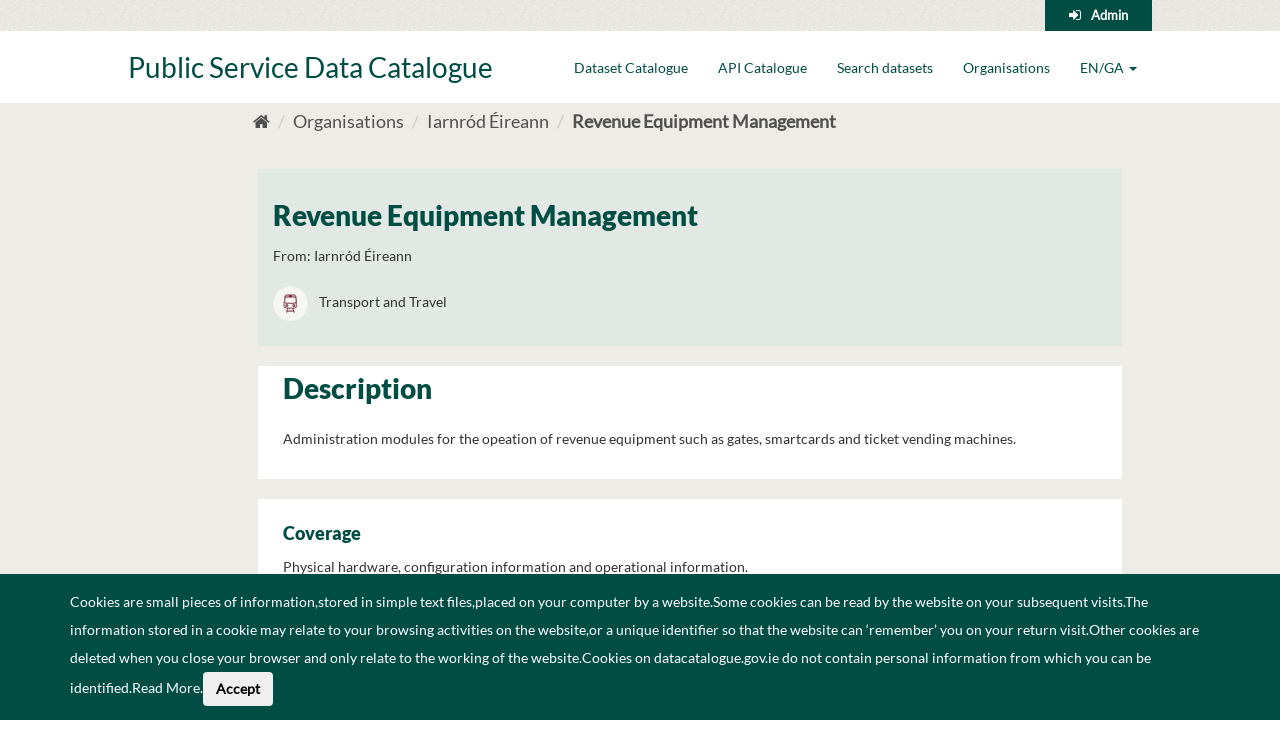

--- FILE ---
content_type: text/html; charset=utf-8
request_url: https://datacatalogue.gov.ie/en_GB/dataset/revenue-equipment-management
body_size: 4528
content:
<!DOCTYPE html>
<!--[if IE 9]> <html lang="en_GB" class="ie9"> <![endif]-->
<!--[if gt IE 8]><!--> <html lang="en_GB"> <!--<![endif]-->
  <head>
    <meta charset="utf-8" />
      <meta name="generator" content="ckan 2.9.13" />
      <meta name="viewport" content="width=device-width, initial-scale=1.0">
    <title>Revenue Equipment Management - Dataset - PSB Data Catalogue</title>

    
    
    
    <link rel="shortcut icon" href="/img/favicon.ico" />
    
    
        

<!-- Global Site Tag (gtag.js) - Google Analytics -->
<script async src="https://www.googletagmanager.com/gtag/js?id=360071249"></script>
<script>
  window.dataLayer = window.dataLayer || [];
  function gtag(){dataLayer.push(arguments);}
  gtag('js', new Date());
  gtag('config', '360071249', {"anonymizeIp": true, "debug_mode": true, "org": "iarnrod-eireann", "dataset": "revenue-equipment-management", "custom_map": {"dimension1": "org", "dimension2": "dataset", "dimension3": "user_type"}, "user_type": "public"});
</script>

    

<!-- Google Tag Manager -->
<script>(function(w,d,s,l,i){w[l]=w[l]||[];w[l].push({'gtm.start':
new Date().getTime(),event:'gtm.js'});var f=d.getElementsByTagName(s)[0],
j=d.createElement(s),dl=l!='dataLayer'?'&l='+l:'';j.async=true;j.src=
'https://www.googletagmanager.com/gtm.js?id='+i+dl;f.parentNode.insertBefore(j,f);
})(window,document,'script','dataLayer','GTM-NPF9C6X');</script>
<!-- End Google Tag Manager -->

    
        <link rel="alternate" type="text/n3" href="https://datacatalogue.gov.ie/en_GB/dataset/e3830e94-5ce9-445e-a3b2-2ca2840d88f0.n3"/>
        <link rel="alternate" type="text/ttl" href="https://datacatalogue.gov.ie/en_GB/dataset/e3830e94-5ce9-445e-a3b2-2ca2840d88f0.ttl"/>
        <link rel="alternate" type="application/rdf+xml" href="https://datacatalogue.gov.ie/en_GB/dataset/e3830e94-5ce9-445e-a3b2-2ca2840d88f0.xml"/>
        <link rel="alternate" type="application/ld+json" href="https://datacatalogue.gov.ie/en_GB/dataset/e3830e94-5ce9-445e-a3b2-2ca2840d88f0.jsonld"/>
    


      
      
      
    



    
      
      
    
  
  <meta property="og:title" content="Revenue Equipment Management - PSB Data Catalogue">
  <meta property="og:description" content="Administration modules for the opeation of revenue equipment such as gates, smartcards and ticket vending machines.">


    
    <link href="/webassets/base/2471d0b8_main.css" rel="stylesheet"/>
<link href="/webassets/psb/psb_bdb6b380.css" rel="stylesheet"/>
    
  </head>

  
  <body data-site-root="https://datacatalogue.gov.ie/" data-locale-root="https://datacatalogue.gov.ie/en_GB/" >

    
    <div class="sr-only sr-only-focusable"><a href="#content">Skip to content</a></div>
  

  


  
    <div class="main">
        

<header class="account-masthead">
    <div class="account-masthead-width">
         
        
        <nav class="account not-authed">
            <ul class="list-unstyled">
                
                <li class="login-text"><i class="fa fa-sign-in"></i><a href="/en_GB/user/login">Admin</a></li>
                
                
            </ul>
        </nav>
        
        
    </div>
</header>

<nav id="psb-nav">
    <div class="psb-nav-width">
        <div class="navbar-header">
            <button type="button" class="navbar-toggle collapsed" data-toggle="collapse"
                    data-target="#top-navbar-collapse" aria-expanded="false">
                <span class="sr-only">Toggle navigation</span>
                <span class="icon-bar" style="background-color: white"></span>
                <span class="icon-bar" style="background-color: white"></span>
                <span class="icon-bar" style="background-color: white"></span>
            </button>
            <a class="brand" href="/en_GB/">
                <span class="logo-head-txt">Public Service Data Catalogue</span>
            </a>
        </div>


        <div class="collapse navbar-collapse" id="top-navbar-collapse">
            <div class="navbar-right">
                <ul class="nav navbar-nav">
                    <li id="catalogue_nav"><a href="/en_GB/">Dataset Catalogue</a></li>
                    <li id="api_nav"><a href="/en_GB/api_catalogue/">API Catalogue</a></li>
                    <li id="dataset_search"><a id="search_link" href="/en_GB/dataset/">Search datasets</a></li>
                    
                    <li><a href="/en_GB/organization/">Organisations</a></li>
                    <li><!---->
<!--<form class="form-inline form-select lang-select" action="/en_GB/util/redirect" data-module="select-switch" method="POST">-->
  <!--<select id="field-lang-select" name="url" data-module="autocomplete" data-module-dropdown-class="lang-dropdown" data-module-container-class="lang-container">-->
    <!---->
      <!--<option value="/en_GB/dataset/revenue-equipment-management" selected="selected">-->
        <!--English (United Kingdom)-->
      <!--</option>-->
    <!---->
      <!--<option value="/ga/dataset/revenue-equipment-management" >-->
        <!--Gaeilge-->
      <!--</option>-->
    <!---->
  <!--</select>-->
  <!--<button class="btn btn-default js-hide" type="submit">Go</button>-->
<!--</form>-->


<li class="dropdown">
    <a class="dropdown-toggle" data-toggle="dropdown" role="button" href="#">EN/GA <span
            class="caret"></span></a>
    <ul class="dropdown-menu" role="menu" aria-labelledby="dLabel">
        
        
        <li><a href="/en_GB/dataset/revenue-equipment-management">English</a></li>
        
        
        
        <li><a href="/ga/dataset/revenue-equipment-management">Gaeilge</a></li>
        
        
    </ul>
</li></li>
                </ul>

            </div>
        </div>
    </div>
</nav>

      <div id="content">
        
          
            <div class="flash-messages">
              
                
              
            </div>
          


          <div class="row page-wrapper  no-nav">
            
            
            

            

            

            
            
<div class="col-sm-12 col-xs-12" role="main">

                
                

  

  
                  
                    <div class="toolbar" role="navigation" aria-label="Breadcrumb">
                      
                        
                          <ol class="breadcrumb">
                            
<li class="home"><a href="/en_GB/" aria-label="Home"><i class="fa fa-home"></i><span> Home</span></a></li>
                            
  
    
    
      
      
      <li><a href="/en_GB/organization/">Organisations</a></li>
      <li><a href="/en_GB/organization/iarnrod-eireann">Iarnród Éireann</a></li>
    
    <li class="active"><a href="/en_GB/dataset/revenue-equipment-management">Revenue Equipment Management</a></li>
  

                          </ol>
                        
                      
                    </div>
                  
                  <article class="module">
                    
                      
                    
                    <div class="module-content">
                      
                      

                      



    


<div class="row pkg-main-header  pkg-bg-data ">
    <div class="d-flex justify-content-between">
        <div>
            
                        
                                    
                                    

            
        </div>

        <div>
            
            
            
    

        </div>
    </div>


    <div class="row dataset-page">
    <div class="col-sm-12">
        <h1 class="pkg-h1 ">
            
            Revenue Equipment Management
            
            
            
        </h1>
    </div>
        <div class="col-sm-12">
        <div><span class="">From:</span> Iarnród Éireann</div>
        
        
        
    </div>
</div>


    <div class="pkg-cat-section">
        
            
                <img src="/img/Transport and Travel.png" alt="" class="search-cat-icon">
                <span class="category-label cat-Transport and Travel pkg-icon-text">Transport and Travel</span>
            
        
    </div>

</div>


<div class="row bg-white-pkg">
    <div class="col-sm-12">
        <h1 class="datahead">Description</h1>

        
    <div class="notes embedded-content">
      <p>Administration modules for the opeation of revenue equipment such as gates, smartcards and ticket vending machines.</p>
    </div>
  

        
        <span class="insert-comment-thread"></span>
    </div>
</div>




<div class="row bg-white-pkg">
    <div class="col-sm-12">
        <h3 class="datahead">Coverage</h3>
        <div>Physical hardware, configuration information and operational information.</div>
    </div>
    <br>
</div>







<!--<div class="row">-->
    <!--<div class="col-sm-12">-->
        <!--<button class="dataset-btn">External Link</button>-->
    <!--</div>-->
<!--</div>-->
        




  <section class="additional-info">
    
    <div class="row bg-white-pkg">
        
        <div class="col-sm-12">
            <h1>Additional Info</h1>
            <table class="table table-striped">
    <thead>
      <tr>
        <th scope="col">Field</th>
        <th scope="col">Value</th>
      </tr>
    </thead>
    <tbody>
      <tr>
        <th scope="row" class="dataset-label">
          Sector
        </th>
        <td class="dataset-details"
          >Transport and Travel</td>
      </tr><tr>
        <th scope="row" class="dataset-label">
          Dataset Coverage
        </th>
        <td class="dataset-details"
          >Physical hardware, configuration information and operational information.</td>
      </tr><tr>
        <th scope="row" class="dataset-label">
          Primary Identifier
        </th>
        <td class="dataset-details"
          >Internal ID</td>
      </tr><tr>
        <th scope="row" class="dataset-label">
          Personal Data
        </th>
        <td class="dataset-details"
          >No</td>
      </tr><tr>
        <th scope="row" class="dataset-label">
          Sensitive Personal Data
        </th>
        <td class="dataset-details"
          >No</td>
      </tr><tr>
        <th scope="row" class="dataset-label">
          Business Data
        </th>
        <td class="dataset-details"
          >No</td>
      </tr><tr>
        <th scope="row" class="dataset-label">
          Spatial Data
        </th>
        <td class="dataset-details"
          >No</td>
      </tr><tr>
        <th scope="row" class="dataset-label">
          Data Sharing
        </th>
        <td class="dataset-details"
          >No</td>
      </tr><tr>
        <th scope="row" class="dataset-label">
          API Available
        </th>
        <td class="dataset-details"
          >No</td>
      </tr><tr>
        <th scope="row" class="dataset-label">
          Open Data
        </th>
        <td class="dataset-details"
          >No</td>
      </tr><tr>
        <th scope="row" class="dataset-label">
          Open Data Portal Link
        </th>
        <td class="dataset-details"
          ></td>
      </tr><tr>
        <th scope="row" class="dataset-label">
          Update frequency
        </th>
        <td class="dataset-details"
          >Daily</td>
      </tr><tr>
        <th scope="row" class="dataset-label">
          Contact Point
        </th>
        <td class="dataset-details"
          ></td>
      </tr><tr>
        <th scope="row" class="dataset-label">
          Contact Phone
        </th>
        <td class="dataset-details"
          ></td>
      </tr><tr>
        <th scope="row" class="dataset-label">
          Contact Email
        </th>
        <td class="dataset-details"
          ></td>
      </tr><tr>
        <th scope="row" class="dataset-label">
          Licenses
        </th>
        <td class="dataset-details"
          ></td>
      </tr>

    </tbody>
  </table>
        </div>
    </div>

</section>




                    </div>
                  </article>
                


              </div>
            
          </div>
        
      </div>
    </div>
  
    
<div class="footer">
    <div class="container">
        <div class="row">
            <div class="col-sm-12">
                <br>
                <div class="footer-list">
                    <ul>
                        <li><a href="/en_GB/pages/about-this-data">About This Data</a></li>
                        <li><a href="/en_GB/pages/catalogue">Catalogue</a></li>
                        <li><a href="/en_GB/pages/privacy">Privacy Policy</a></li>
                        <li><a href="/en_GB/pages/accessibility">Accessibility</a></li>
                        <li><a href="/en_GB/contact">Contact Us</a></li>
                    </ul>

                </div>
                <br><br><br>
            </div>
        </div>
        <div class="row logo-row">
            <div class="col-xs-12 col-sm-6 logo-col">
                    <img class="logo-img-f"
                         src="/img/dpendr.png" alt="" title=""
                         rel="home"/>
            </div>
            <div class="col-xs-12 col-sm-6 logo-col">
                <img class="ogcio-logo" src="/img/goi-logo.png" alt="">
            </div>
        </div>
        <div class="row">
            <div class="col-sm-12 copy-div text-muted">

                &copy; <span id="year"></span> Government of Ireland.
            </div>
            <br>
        </div>

    </div>
</div>

<script>
    document.getElementById("year").innerHTML = new Date().getFullYear();
</script>

  
  
  
  
  
    

    




    
        
        
        <div class="js-hide" data-module="google-analytics"
             data-module-googleanalytics_resource_prefix="">
        </div>
    
<!-- Google tag (gtag.js) -->
<script async src="https://www.googletagmanager.com/gtag/js?id=G-YNH7ZB4LTH"></script>
<script>
  window.dataLayer = window.dataLayer || [];
  function gtag(){dataLayer.push(arguments);}
  gtag('js', new Date());

  gtag('config', 'G-YNH7ZB4LTH', {"debug_mode": true, "custom_map": {"dimension2": "dataset", "dimension3": "user_type", "dimension1": "org"}, "user_type": "public", "anonymizeIp": true});
</script>
<!-- Fathom - beautiful, simple website analytics -->
                <script src="https://cdn.usefathom.com/script.js" data-site=“NNQEQWCD” defer></script>
              <!-- / Fathom -->


  
      
  
    

      
  


    
    
    <link href="/webassets/vendor/f3b8236b_select2.css" rel="stylesheet"/>
<link href="/webassets/vendor/0b01aef1_font-awesome.css" rel="stylesheet"/>
    <script src="/webassets/vendor/d8ae4bed_jquery.js" type="text/javascript"></script>
<script src="/webassets/vendor/fb6095a0_vendor.js" type="text/javascript"></script>
<script src="/webassets/vendor/580fa18d_bootstrap.js" type="text/javascript"></script>
<script src="/webassets/base/15a18f6c_main.js" type="text/javascript"></script>
<script src="/webassets/base/54c75ef1_ckan.js" type="text/javascript"></script>
<script src="/webassets/psb/cookie_f8019b00.js" type="text/javascript"></script>
<script src="/webassets/psb/matomo_257a27c6.js" type="text/javascript"></script>
  </body>
</html>

--- FILE ---
content_type: text/css; charset=utf-8
request_url: https://datacatalogue.gov.ie/webassets/psb/psb_bdb6b380.css
body_size: 10015
content:
#psb-nav {
    background-color: white;
    border-bottom: 1px solid #edece6;
}


#psb-nav .brand {
    display: block;
    margin-top: 8px;
    margin-bottom: 8px;
    color: #004d44;
}

#psb-nav .brand:hover {
    text-decoration: none;
}

.logo-img {
    border-right: 1px solid #004d44;
    height: 56px;
    padding: 5px;
    float: left;
    margin-right: 5px;
}

#psb-nav .nav.navbar-nav {
    background-color: white;
    padding-top: 4px;
    margin-top: 8px!important;
}

#psb-nav .nav.navbar-nav li > a {
    color: #004d44;
    text-decoration: none;
    font-size: 14px;
    font-weight: 400;
}

#psb-nav .navbar-toggle {
    background-color: #004d44;
    color: white;
    margin-right: 16px;
    margin-top: 20px;
}

.toolbar {
    /*background-color: #004d44;*/
    margin-bottom: 0;
    padding-left: 10px;
}

.toolbar .breadcrumb > li > a {
    /*color: white !important;*/
    /*font-weight: normal !important;*/
    /*font-size: 14px;*/
}

@media (min-width: 768px) and (max-width: 1000px) {
    .navbar-header {
        float: none;
    }

    .navbar-left,
    .navbar-right {
        float: none !important;
    }

    .navbar-toggle {
        display: block;
    }

    .navbar-collapse {
        border-top: 1px solid transparent;
        box-shadow: inset 0 1px 0 rgba(255, 255, 255, 0.1);
    }

    .navbar-fixed-top {
        top: 0;
        border-width: 0 0 1px;
    }

    .navbar-collapse.collapse {
        display: none !important;
    }

    .navbar-nav {
        float: none !important;
        margin-top: 7.5px;
    }

    .navbar-nav > li {
        float: none;
    }

    .navbar-nav > li > a {
        padding-top: 10px;
        padding-bottom: 10px;
    }

    .collapse.in {
        display: block !important;
    }
}

.account-masthead {
    background-color: #edece6 !important;
}

.account {
    background-color: #004d44;
}

.account-masthead .account ul li {
    display: block;
    float: left;
    border-left: none !important;
}

.account-masthead .account ul li a {
    color:  white;
}

/*.logo-text-lg {*/
    /*font-size: 3em;*/
    /*float: left;*/
    /*font-family: lato-black, sans-serif;*/
    /*color: #004d44;*/
/*}*/

/*.logo-text-sm {*/
    /*margin-left: 16px;*/
    /*margin-top: 10px;*/
    /*width: 80px;*/
    /*float: left;*/
    /*color: #a3946c;*/
/*}*/

.login-text  a  {
    display: inline-block!important;
    padding-left:5px;
    padding-right:24px!important;
}

.login-text i {
    padding-left:24px;
}

.dataset-labels {
    font-size:12px;
}
@font-face {
    font-family: lato-black;
    src: url(../../fonts/Lato-Black.ttf);
}

@font-face {
    font-family: lato-reg;
    src: url(../../fonts/Lato-Regular.ttf);
}

body {
    background: white !important;
    font-family: lato-reg, sans-serif !important;
}

h1, h2, h3, h4, h5, h6 {
    font-family: lato-black, sans-serif !important;
    color: #004d44;
    font-weight: 400;
}

.footer .footer-list ul {
    display: flex;
    flex-wrap: wrap;
    list-style: none;
    justify-content: space-between;
}

@media (max-width: 767px) {
    .footer .footer-list ul {
        justify-content: space-between;
        width: 100%;
    }

    .footer-list li {
        padding: 10px 0;
    }
}

.footer .footer-list li {
    margin-right: 40px;
    font-family: lato-black, sans-serif;
    font-weight: 400;
}

.footer {
    background-color: #F0EFE8;
    background: url('../../img/footer.png');
    background-size: cover;
    background-repeat: no-repeat;
    position: relative;
    bottom: 0;
    /* height: 300px; */
    width: 100%;
}

.footer-feedback {
    border: 2px solid #004d44;
    padding: 5px 10px;
}

.panel {
    background-color: #f5f5f0 !important;
    padding-left: 15px;
    padding-right: 15px;
    padding-bottom: 5px;
}

.panel-foot {
    color: #2c55a2 !important;
}

.panel-footer {
    background-color: #f5f5f0 !important;
    border-top: none !important;
    position: absolute;
    bottom: 20px;
}

.panel-heading {
    color: #004d44;
}

.panel-body {
    padding-top: 0;
}

.cat-text {
    text-align: center;
    padding: 24px;
    font-size: 18px;
    color: black;
}

.cat-img {
    text-align: center;
    max-height: 100px;
    margin-bottom: 12px;
}

.cat-img img {
    max-height: 100px;
}

.cat-protected {
    background-color: #A09167;
    color: white;
}

.cat-others {
    background-color: gray;
    color: white;
}

.protected-dataset-successful {
    background-color: green;
    color: white;
    display: block;
    width: 100%;
    text-align: center;
    padding: 1.5%;
    margin-top: 1%;
}

.protected-dataset-captcha-fail {
    background-color: red;
    color: white;
    display: block;
    width: 100%;
    text-align: center;
    padding: 1.5%;
    margin-top: 1%;
}

.protected-input {
    border: 1px solid #A09167;
}

.hero-div {
    height: 600px;
    background: url('../../img/psb-hero.png');
    background-size: cover;
    background-repeat: no-repeat;
    background-position: center;
    padding-top: 60px;
    color: white;
}

.protected-hero-div {
    min-height: 500px;
    background: url('../../img/protected-hero.png');
    background-size: cover;
    background-repeat: no-repeat;
    padding-top: 60px;
    color: white;
}

.footer-div {
    background: url('../../img/footer.png')
}

.hero {
    background: none !important;
}

.ogcio-logo {
    float: right;
    height: 86px;
}

.foot-brand {
    float: left;
    color: #004d44;
    width: max-content;
}

.copy-div {
    text-align: center;
    color: #6c757d;
    margin-bottom: 10px;
}

@media (max-width: 767px) {
    .hero-div {
        padding-top: 5px;
    }

    .ogcio-logo, .foot-brand {
        float: none;
        display: block;
        margin-left: auto;
        margin-right: auto;
        margin-top: 1em;
        margin-bottom: 1em;
    }

    .copy-div {
        margin-top: 1em;
    }
}

/*.front-container {*/
/*padding-left: 100px !important;*/
/*padding-right: 100px !important;*/
/*}*/

/*
 * Hero Panel
 */

.hero-panel {
    max-width: 400px;
    position: relative;
}

.hero-image {
    width: 100%;
}

.dataset-container {
    width: 100%;
    height: 100%;
    padding-right: 12%;
    padding-bottom: 8%;
    position: absolute;
    top: 0;
    left: 0;
    display: flex;
    justify-content: center;
    align-items: center;
}

@media only screen and (max-width: 600px) {
    .hero-panel {
        display: none;
    }
}

.dataset-count {
    color: white;
    text-align: center;
    flex-grow: 1;
}

.hero-panel img {
    width: 100%;
}

.dataset-num {
    color: white;
    font-size: 3em;
}

.dataset-txt {
    font-size: 1.5em;
}

@media (max-width: 1199px) {
    .dataset-num {
        font-size: 2em;
    }

    .dataset-txt {
        font-size: 1em;
    }
}

/*
 * Search Form
 */

.search-form input {
    border: 2px solid #004d44;
    border-radius: 0;
}

.search-form button {
    border: 1px solid #004d44 !important;
    border-radius: 0;
    border-left: none;
    color: white;
    background-color: #004d44;
    border-bottom: none;
}

#front-search-button {
    border: none !important;
}

.main {
    background: none;
    background-color: #edece6;
    padding-top: 0 !important;
    /*padding-bottom: 200px;*/
    min-height: 100vh;
}

.search-form {
    border-bottom: none;
}

.org-item {
    background-color: white;
    min-height: 140px;
}

.org-item img {
    max-height: 180px;
}

.btn-primary {
    background-color: #004d44;
}

.btn:hover {
    opacity: 0.8;
}

.org-item {
    padding: 16px;
}

.org-links {
    padding: 4px;
    border-bottom: 1px solid #a39161;
}

.org-panel {
    color: black !important;
}

.org-panel:hover {
    text-transform: none !important;
}

.org-about .data-datasets-mobile {
    display: none;
}

@media (max-width: 768px) {
    .org-links-container {
        margin-top: 10px;
        display: flex;
        margin-left: -16px;
    }

    .org-links {
        flex-grow: 1;
        flex-basis: 100px;
        font-size: 1.2em;
        margin-left: 12px;
    }

    .org-about .org-links, .org-about .data-datasets {
        display: none;
    }

    .org-about .data-datasets-mobile {
        display: block;
    }

    .data-datasets-mobile a .data-text {
        color: #2c55a2;
    }

    .org-item img.media-image {
        display: block;
        margin-left: auto;
        margin-right: auto;
        margin-bottom: 10px;
    }

    .org-about-header div + div {
        margin-top: 6px;
    }

    .org-about-description {
        margin-top: 15px;
    }

    .pagination-wrapper {
        font-size: 120%;
    }

    .pagination > li > a, .pagination > li > span {
        padding: 8px 16px;
    }
}

.pkg-org-title {
    color: #575757;
    margin-bottom: 0.6em;
}

a, .dataset-heading a {
    color: #00468F;
}

.dataset-heading {
    font-size: 20px;
}

.brand a {
    color: #004d44 !important;
}

.brand {
    line-height: 2;
}

.dataset-labels {
    float: right;
    margin-left: 8px;
}

.dataset-page .dataset-labels {
    float: none;
    margin-left: 0;
}

.dataset-item {
    background: white;
    padding: 1.5em 1.5em 0em 1.5em;
}

.dataset-label {
    padding: 6px 10px;
    margin-bottom: 2px;
    text-transform: capitalize;
    margin-right: 0.5rem;
}

@media (max-width: 767px) {
    .dataset-labels {
        float: none;
        display: flex;
        flex-wrap: wrap;
        margin: 6px -3px 0 -3px;
    }

    .dataset-content {
        display: flex;
        flex-direction: column-reverse;
    }

    .dataset-label {
        width: 45%;
        flex-grow: 1;
        flex-basis: 100px;
        margin: 3px;
        max-width: 33%;
        font-size: 10px;
    }
}

@media (min-width: 768px) {
    .page-wrapper {
        /*background-color: white;*/
        margin-left: 20px;
        margin-right: 20px;
        padding-left: 100px;
    }
}

.primary {
    background-color: white;
}

.secondary {
    background-color: #edece5;
}

.secondary .module-heading {
    background-color: #e8e5d6;
}

.nav-facet .nav-item > a:hover {
    background-color: #d8e7b9 !important;
}

.nav-item.active > a, .nav-aside li.active a {
    background-color: white;
    color: black;
}

span.item-label {
    line-height: 1.4;
    font-size: 1.1em;
    color: black;
    text-decoration: none;
}

.checkbox-button {
  width: 20px;
  height: 20px;
  background-color: #fff;
  border: 2px solid #999;
  border-radius: 4px;
  cursor: pointer;
    background: #004d44;
    color: white;
}

.checkbox-button::before {
  content: "\2713"; /* Checkmark Unicode character */
  font-size: 14px;
  position: absolute;
  transform: translate(-50%, -50%);
}

.uncheckbox-button {
  width: 20px;
  height: 20px;
  background-color: #fff;
  border: 2px solid #999;
  border-radius: 4px;
  cursor: pointer;
}

.uncheckbox-button::before {
  font-size: 14px;
  color: transparent;
  position: absolute;
  transform: translate(-50%, -50%);
}

.facet-list-anchor {
    text-decoration: none !important;
}

li.nav-item.bg-white {
    padding: 15px 25px;
}

span.filtered.pill {
    border-radius: initial;
}

/*.cat-National {*/
/*    background-color: #2c55a2;*/
/*    color: white;*/
/*}*/

/*.cat-Money {*/
/*background-color: #edece5;*/
/*}*/

.cat-na {
    background-color: lightgray;
    color: gray;
}

/*.cat-Justice {*/
/*background-color: #2c55a2;*/
/*color: white;*/

/*}*/

/*.cat-Family {*/
/*background-color: #000000;*/
/*color: white;*/
/*}*/

/*.cat-Environment {*/
/*background-color: #e8e5d6;*/
/*}*/

/*.cat-Business {*/
/*background-color: #004d44;*/
/*color: white;*/
/*}*/

/*.cat-Social {*/
/*background-color: #004d44;*/
/*color: white;*/
/*}*/

.front-text-lg, .front-text-sm {
    color: white;
}

.front-text-sm {
    font-family: lato-reg, sans-serif !important;
}

.dataset-count {
    position: absolute;
    bottom: 160px;
    right: 140px;
    color: white;
    padding-left: 20px;
    padding-right: 20px;
    text-align: center;
}

#psb-front-page #type-btns {
    margin: -10px -4px 0 -4px;
}

#type-btns .type-btn {
    border: 0 !important;
    padding: 8px 0px;
    margin: 0 6px 0 6px;
    flex-grow: 1;
    /* base width */
    width: 100px;
}


#psb-front-page #type-btns .type-btn {
    border: 1px solid white !important;
}

.dataset-num {
    color: white;
    font-size: 3em;
}

.dataset-txt {
    font-size: 1.5em;
}

#type-btns {
    padding-left:2px;
    display: flex;
    padding-left: 2px;
}

#type-btns-alt {
    padding-left:2px;
    display: flex;
    padding-left: 2px;
}

#type-btns-alt .type-btn {
    border: 0 !important;
    padding: 8px 0px;
    margin: 0 6px 0 6px;
}

#type-btns-alt .type-btn {
    border: 1px solid white !important;
    padding: 1rem 2rem;
    margin-right: 12px;
    margin-bottom: 10px;
}

#type-btns .type-btn {
    border: 1px solid white !important;
    padding: 1rem 2rem;
    margin-right: 12px;
    margin-bottom: 10px;
    flex-grow: 1;
}

#type-btns .type-btn i {
    padding-left: .25em;
}

/* drop to multiple rows when on small screens
   Tighter margins. */
@media (max-width: 768px) {
    #type-btns {
        flex-wrap: wrap;
        margin: -10px -3px 10px -3px;
    }

    #type-btns .type-btn {
        margin: 3px;
        /* base width */
        width: 33%;
    }

    #psb-front-page #type-btns .type-btn {
        margin: 3px;
    }
}

#type-btns a.type-btn {
    border-radius: 0;
}

/* fix the funky overlay when changing to a from button */
#type-btns a.type-btn:hover {
    opacity: 1;
    color: white;
}

.front-panel-headers {
    border-bottom: 1px solid #a39161;
    padding-bottom: 20px;
}

.org-about-head {
    padding-top: 20px;
    border-top: 1px solid #a39161;
}

.org-about-img {
    margin-bottom: 20px;
}

@media (max-width: 767px) {
    .org-about-img {
        margin-top: 20px;
    }
}

.panel-img {
    height: auto;
}

.panel-img img {
    width: 100%
}

.panel-row {
    margin-bottom: 20px;
}

.org-block {
    background-color: white;
}

.datalabel {
    font-size: 12px;
}

.data-text {
    color: #bababa;
}

.data-text.url  {
    color: #4D4D4D;
}

.contact-box {
}

.contact-form {
    padding: 6px;
}

.contact-header {
    padding: 6px;
    color: #004d44;
    border-top: 2px solid #004d44;
    background-color: #e4efce;
}

.contact-body {
    padding: 6px;
    background-color: #f3f8e8;
}

.contact-text {
    font-weight: bolder;
}

.dataset-btn {
    background-color: #459948;
    color: white;
}

.extradata {
    border: 1px solid #004d44;
    padding: 6px;
    margin-right: 6px;
}

.dataset-psb {
    margin-right: 10px;
}

.fold.home-featured-tools {
    background: #fff;
}

.home-tools-list {
    list-style: none;
    width: 100%;
    margin: 0 0 40px 0;
    padding: 0;
}

.home-tools-list .tool-wrapper {
    margin-top: 40px;
}

.home-tools-list .tool-wrapper:first-child {
    margin-top: 0;
}

@media (min-width: 768px) {
    .home-tools-list .tool-wrapper {
        float: left;
        margin-top: 80px;
        margin-right: 4%;
        width: 48%;
    }

    .home-tools-list .tool-wrapper:nth-child(2) {
        margin-top: 0;
    }

    .home-tools-list .tool-wrapper:nth-child(2n) {
        margin-right: 0;
    }
}

.tool {
    display: inline-block;
    width: 100%;
    box-sizing: border-box;
}

.tool *,
.tool *::before,
.tool *::after {
    box-sizing: inherit;
}

.tool-media,
.tool-copy {
    vertical-align: top;
}

.tool-media {
    margin-bottom: 20px;
}

.tool-media img {
    display: block;
    width: 100%;
    height: auto;
}

.tool-media-screenshot {
    position: relative;
    display: block;
    min-height: 160px;
    background: #f5f6f8;
    box-shadow: 0 4px 16px 2px rgba(0, 34, 68, 0.08);
    border-radius: 4px;
    overflow: hidden;
}

.tool-media-screenshot::before {
    -webkit-box-shadow: 0 1px 0 0 rgba(0, 0, 0, 0.08);
    -moz-box-shadow: 0 1px 0 0 rgba(0, 0, 0, 0.08);
    box-shadow: 0 1px 0 0 rgba(0, 0, 0, 0.08);
    position: relative;
    z-index: 2;
    display: block;
    width: 100%;
    height: 20px;
    line-height: 20px;
    font-size: 40px;
    background: url(/images/layout/window-buttons.svg) 8px center no-repeat #f5f6f8;
    content: '';
    speak: none;
    color: rgba(0, 0, 0, 0.16);
    padding: 0 5px;
}

.tool-media-screenshot::after {
    -webkit-border-radius: 4px 4px 2px 2px;
    -moz-border-radius: 4px 4px 2px 2px;
    border-radius: 4px 4px 2px 2px;
    -webkit-box-shadow: inset 0 0 0 1px rgba(0, 0, 0, 0.08);
    -moz-box-shadow: inset 0 0 0 1px rgba(0, 0, 0, 0.08);
    box-shadow: inset 0 0 0 1px rgba(0, 0, 0, 0.08);
    position: absolute;
    z-index: 3;
    top: 0;
    left: 0;
    right: 0;
    bottom: 0;
    pointer-events: none;
    content: '';
    border-radius: 4px;
}

a.tool-media-screenshot {
    transition: all 0.16s ease 0s;
}

a.tool-media-screenshot:hover {
    transform: translate(0, -5px);
}

.tool-header {
    margin-bottom: 10px;
}

@media (min-width: 768px) {
    .tool-header {
        margin-bottom: 20px;
    }
}

.tool-title {
    margin: 0 0 4px 0;
    font-size: 16px;
    line-height: 24px;
}

.tool-title a:link,
.tool-title a:visited {
    color: inherit;
}

.tool-title a:hover {
    color: #009fda;
}

@media (min-width: 768px) {
    .tool-title {
        font-size: 20px;
        line-height: 28px;
    }
}

.tool-subtitle {
    font-size: 12px;
    line-height: 16px;
    color: #838b8f;
    text-transform: uppercase;
}

.tool-body {
    width: 100%;
    margin-bottom: 20px;
    color: #7a8c9e;
    font-size: 14px;
    line-height: 24px;
}

.tool-body > *:last-child {
    margin-bottom: 0;
}

.logo-header-text {
    margin-top: 10px;
}

.category-header {
    margin-top: -40px;
    padding-left: 30px;
}

@media (min-width: 1800px) {
    .category-header {
        margin-top: 0;
        padding-left: 30px;
    }
}

.slider-header {
    padding-left: 30px;
}

#ga-report .form-control {
    width: auto;
}

.nav-simple > li, .nav-aside > li {
    border-bottom: none;
    margin-top: 10px;
}

.primary .toolbar {
    padding-left: 30px;
    padding-top: 20px;
}

/* breadcrumb positioning on mobile */
@media (max-width: 767px) {
    .primary .toolbar {
        padding-left: 0;
        padding-top: 10px;
    }

    /* hanging indent for the breadcrumb */
    .toolbar .breadcrumb {
        margin-left: 1em;
    }

    .breadcrumb li {
        display: inline;
    }

    .breadcrumb li.home {
        margin-left: -1em;
    }
}

.primary .toolbar .breadcrumb a {
    color: #2c55a2 !important;
    font-size: 16px !important;
}

.submit-field {
    margin-top: 1em;
}

.protected-dataset-padding {
    padding: 2em;
    margin-bottom: 5%;
}

.select2-choices {
    margin-left: -3% !important;
    margin-right: -3% !important;
    margin-top: -2% !important;
    margin-bottom: 7% !important;
}

.primary .toolbar .breadcrumb a {
    color: #2c55a2 !important;
    font-size: 16px !important;
}

.panel-index {
    height: 280px;
}

.cookiemaindiv {
    width: 100%;
    line-height: 2em;
    padding-top: 1em;
    padding-bottom: 1em;
    background: #004d44;
    position: fixed;
    bottom: 0px;
    z-index: 1000;
    color: white;
}

.cookiemaindiv a {
    color: white;
}

.cookiemaindiv button {
    color: black;
}

.type-personal {
    background-color: #36559d !important;
    color: white;
}

.type-sensitive, .type-sensitive_personal {
    background-color: #641712 !important;
    color: white;
}

.type-business {
    background-color: #1e4c44 !important;
    color: white;
}

.type-spatial {
    background-color: #555152 !important;
    color: white;
}

/* overrides the -15px of the row */
.page-wrapper {
    margin-left: 0;
    margin-right: 0;
}

.psb-nav-width {
    position: relative;
}

@media (min-width: 1024px) {
    .psb-nav-width, .front-container, .account-masthead-width, .page-wrapper {
        width: 1024px;
        margin-left: auto;
        margin-right: auto;
    }
}

@media (min-width: 1424px) {
    .psb-nav-width, .front-container, .account-masthead-width, .page-wrapper {
        width: inherit;
	max-width:1800px;
        padding-left: 200px;
        padding-right: 200px;
    }
    .hero-div {
	background-position-y: bottom;
	background-position-x: center;
    }
}

@media (max-width: 768px) {
    .hero-panel {
        display: none;
    }
}

/*.carousel-inner.onebyone-carosel { margin: auto; width: 100%; }*/
/*.onebyone-carosel .active.left { left: -33.33%; }*/
/*.onebyone-carosel .active.right { left: 33.33%; }*/
/*.onebyone-carosel .next { left: 33.33%; }*/
/*.onebyone-carosel .prev { left: -33.33%; }*/

/*.blog-item {*/
/*height: 400px;*/
/*}*/

.blog-item a {
    color: black;
    text-decoration: none;
}

.blog-footer {
    /*position:absolute;*/
    /*bottom:4px;*/
    padding: 6px;
}

.blog-footer a {
    color: #2c55a2;
}

.blog-header {
    color: white;
    padding: 8px;
    background-color: #004d44;
    width: 100%;
    height: 56px;
    padding-top: 2px;
}

.blog-text {
    padding: 6px;
}

.blog-title {
    color: white;
}

.blog-img-holder {
    height: 240px;
    text-align: center;
    margin-left: auto;
    margin-right: auto;
    overflow: hidden;
    background-repeat: no-repeat;
    background-size: cover;
}

.blog-img-holder img {
    max-height: 300px;
}

/* fix the search icon on ~mobile~ all safari */
.search-form .search-input.search-giant button i {
    overflow: overlay;
}

/* general layout for phones */
@media (max-width: 767px) {
    .module-content {
        padding: 0;
    }
}

.sl-item {
    padding: 20px;
}

.slick-prev::before, .slick-next::before, .slick-prev::after, .slick-next::after {
    color: #004d44 !important;
    opacity: 0.9;
}

.slick-arrow {
    color: #004d44 !important;
}


.logo-img-f {
    height: 56px;
    float: left;
    margin-top:16px;
}

.logo-head-txt {
    font-size: 2em;
}

.dataset-listing {
    border-right: 1px solid black;
    grid-area: 1 / 1 / 2 / 2;
}

.search-cat-icon {
    height: 2.5em;
}

.dataset-theme-labels {
    display: flex;
    margin-top: 1.2em;
}

.grey-theme-highlight {
    color: white;
    background: #4D4D4D !important;
    padding: 0.4em 1em;
    margin-right: 1em;
    font-size: 0.9em;
}

.d-flex.justify-content-between {
    display: flex;
    justify-content: space-between;
}

.bg-white {
    background: white;
}

h1.pkg-h1 {
    margin-bottom: 1rem;
}

.pkg-cat-section {
    margin-top: 2rem;
}

a.btn.cat-protected.request-protected-button {
    font-size: 2.3rem;
}

.pkg-icon-text {
    margin-left: 0.8rem;
}

.bg-white-pkg {
    background: white;
    margin-top: 2rem;
    padding: 0.1rem 1rem 2rem 1rem;
}

.pkg-main-header {
    padding: 25px 15px;
}

.pkg-bg-protected {
    background: rgba(160,145,103, 0.2);
}

.pkg-bg-data {
    background: #E2E8E4;
}

.pkg-bg-api {
    background: #ECEAE0;
}

.api-bg-color {
    min-height: 600px;
    background: url('../../img/APIBackgroundBanner.png');
    background-size: cover;
    background-repeat: no-repeat;
    background-position: bottom;
}

.standard-heading {
    background: #660A27;
    color: white;
    padding: 3rem;
}

.text-white {
    color: white;
}

.standards-section-title {
    padding-left: 1em;
}

h2.standards-section-subtitle {
    font-weight: 400;
    font-family: sans-serif !important;
}

.standard-content-sections {
    margin-top: 3em;
}

.standards-left-side {
    border-right: 1px solid #ddd;
    height: calc(100vh - 50px); /* Adjust this value as needed */
    position: sticky;
    top: 50px;
    overflow-y: auto;
}

.standards-right-side {
    padding: 0em 2em 3em;
}

a.standards-section-title {
    color: #660A27;
    text-decoration: none;
}

.margin-tb {
    margin: 1.5em 0em;
}

.margin-t {
    margin-top: 2em;
}

.margin-tb-2 {
    margin: 5em 0em;
}

.margin-l {
    margin-left: 1em;
}

a.btn.btn-api-landing {
    padding: 0.8em 2em;
    border: solid 1px white;
    color: white;
}

a.btn.btn-api-landing:hover {
    background: white;
    color: #660A27;
    font-weight: 500;
}

.api_color {
    color: #660A27;
}
section#dataset-resources {
    background: white;
    margin-top: 2em;
    padding: 0.1rem 2rem;
    margin-right: -15px;
    margin-left: -15px;
}

section#dataset-resources > h2 {
    font-size: 18px;
}

i.fa.fa-shield.fa-styling {
    font-size: 1.6rem;
    margin-left: 0.4rem;
}

a.btn.request-protected-button-alt {
    background: #004d44;
    color: white;
    font-size: 1.2rem;
    border-radius: 0;
    position: absolute;
    bottom: 0;
    margin-top: 1rem;
}

.row-alt {
    display: grid;
    grid-column-gap: 0px;
    grid-row-gap: 0px;
    position: relative;
    grid-template-columns: 3fr 1fr;
}

.dataset-labels-2 {
    grid-area: 1 / 2 / 2 / 3;
    padding: 1rem;
}

.request-button-search {
    margin-top: 5rem;
}

.inline-block {
    display: flex;
    align-items: center
}

.popup-text {
    display: none;
    position: absolute;
    background-color: white;
    color: #000;
    width: 40rem;
    padding: 5px 15px;
    border-radius: 5px;
    z-index: 1;
    margin-top: 30rem;
    margin-left: -31rem;
    text-align: left;
}

/* Style for the icon */
.fa-question-circle {
    position: relative;
}

/* Show the popup text on hover */
.fa-question-circle:hover + .popup-text {
    display: block;
}

.popup-text-search {
    display: none;
    position: absolute;
    background-color: #004d44;
    color: white;
    width: 40rem;
    padding: 5px 15px;
    border-radius: 5px;
    z-index: 1;
    margin-top: 3rem;
    margin-left: -30rem;
    text-align: left;
}

/* Show the popup text on hover */
.fa-question-circle:hover + .popup-text-search {
    display: block;
}

.text-white {
    color: white;
}

.bg-secondary {
    background: #4D4D4D !important;
}

.bg-green {
    background: #004d44 !important;
    color: white !important;
}

.select2-container-multi.select2-container .select2-choices {
    margin-left: -2% !important;
    margin-top: -1% !important;
    margin-right: -2% !important;
    padding-bottom: 0% !important;
}

.margin-b {
    margin-bottom: 4rem;
}

.info-block {
    font-size: 13px !important;
}

.label-info {
    background-color: #095262 !important
}

.margin-b-4 {
    margin-bottom: 5em;
}
/* Slider */
.slick-slider
{
    position: relative;

    display: block;
    box-sizing: border-box;

    -webkit-user-select: none;
       -moz-user-select: none;
        -ms-user-select: none;
            user-select: none;

    -webkit-touch-callout: none;
    -khtml-user-select: none;
    -ms-touch-action: pan-y;
        touch-action: pan-y;
    -webkit-tap-highlight-color: transparent;
}

.slick-list
{
    position: relative;

    display: block;
    overflow: hidden;

    margin: 0;
    padding: 0;
}
.slick-list:focus
{
    outline: none;
}
.slick-list.dragging
{
    cursor: pointer;
    cursor: hand;
}

.slick-slider .slick-track,
.slick-slider .slick-list
{
    -webkit-transform: translate3d(0, 0, 0);
       -moz-transform: translate3d(0, 0, 0);
        -ms-transform: translate3d(0, 0, 0);
         -o-transform: translate3d(0, 0, 0);
            transform: translate3d(0, 0, 0);
}

.slick-track
{
    position: relative;
    top: 0;
    left: 0;

    display: block;
    margin-left: auto;
    margin-right: auto;
}
.slick-track:before,
.slick-track:after
{
    display: table;

    content: '';
}
.slick-track:after
{
    clear: both;
}
.slick-loading .slick-track
{
    visibility: hidden;
}

.slick-slide
{
    display: none;
    float: left;

    height: 100%;
    min-height: 1px;
}
[dir='rtl'] .slick-slide
{
    float: right;
}
.slick-slide img
{
    display: block;
}
.slick-slide.slick-loading img
{
    display: none;
}
.slick-slide.dragging img
{
    pointer-events: none;
}
.slick-initialized .slick-slide
{
    display: block;
}
.slick-loading .slick-slide
{
    visibility: hidden;
}
.slick-vertical .slick-slide
{
    display: block;

    height: auto;

    border: 1px solid transparent;
}
.slick-arrow.slick-hidden {
    display: none;
}

@charset 'UTF-8';
/* Slider */
.slick-loading .slick-list
{
    background: #fff url('../../styles/ajax-loader.gif') center center no-repeat;
}

/* Icons */
@font-face
{
    font-family: 'slick';
    font-weight: normal;
    font-style: normal;

    src: url('../../styles/fonts/slick.eot');
    src: url('../../styles/fonts/slick.eot#iefix') format('embedded-opentype'), url('../../styles/fonts/slick.woff') format('woff'), url('../../styles/fonts/slick.ttf') format('truetype'), url('../../styles/fonts/slick.svg#slick') format('svg');
}
/* Arrows */
.slick-prev,
.slick-next
{
    font-size: 0;
    line-height: 0;

    position: absolute;
    top: 50%;

    display: block;

    width: 20px;
    height: 20px;
    padding: 0;
    -webkit-transform: translate(0, -50%);
    -ms-transform: translate(0, -50%);
    transform: translate(0, -50%);

    cursor: pointer;

    color: transparent;
    border: none;
    outline: none;
    background: transparent;
}
.slick-prev:hover,
.slick-prev:focus,
.slick-next:hover,
.slick-next:focus
{
    color: transparent;
    outline: none;
    background: transparent;
}
.slick-prev:hover:before,
.slick-prev:focus:before,
.slick-next:hover:before,
.slick-next:focus:before
{
    opacity: 1;
}
.slick-prev.slick-disabled:before,
.slick-next.slick-disabled:before
{
    opacity: .25;
}

.slick-prev:before,
.slick-next:before
{
    font-family: 'slick';
    font-size: 20px;
    line-height: 1;

    opacity: .75;
    color: white;

    -webkit-font-smoothing: antialiased;
    -moz-osx-font-smoothing: grayscale;
}

.slick-prev
{
    left: -25px;
}
[dir='rtl'] .slick-prev
{
    right: -25px;
    left: auto;
}
.slick-prev:before
{
    content: '←';
}
[dir='rtl'] .slick-prev:before
{
    content: '→';
}

.slick-next
{
    right: -25px;
}
[dir='rtl'] .slick-next
{
    right: auto;
    left: -25px;
}
.slick-next:before
{
    content: '→';
}
[dir='rtl'] .slick-next:before
{
    content: '←';
}

/* Dots */
.slick-dotted.slick-slider
{
    margin-bottom: 30px;
}

.slick-dots
{
    position: absolute;
    bottom: -25px;

    display: block;

    width: 100%;
    padding: 0;
    margin: 0;

    list-style: none;

    text-align: center;
}
.slick-dots li
{
    position: relative;

    display: inline-block;

    width: 20px;
    height: 20px;
    margin: 0 5px;
    padding: 0;

    cursor: pointer;
}
.slick-dots li button
{
    font-size: 0;
    line-height: 0;

    display: block;

    width: 20px;
    height: 20px;
    padding: 5px;

    cursor: pointer;

    color: transparent;
    border: 0;
    outline: none;
    background: transparent;
}
.slick-dots li button:hover,
.slick-dots li button:focus
{
    outline: none;
}
.slick-dots li button:hover:before,
.slick-dots li button:focus:before
{
    opacity: 1;
}
.slick-dots li button:before
{
    font-family: 'slick';
    font-size: 6px;
    line-height: 20px;

    position: absolute;
    top: 0;
    left: 0;

    width: 20px;
    height: 20px;

    content: '•';
    text-align: center;

    opacity: .25;
    color: black;

    -webkit-font-smoothing: antialiased;
    -moz-osx-font-smoothing: grayscale;
}
.slick-dots li.slick-active button:before
{
    opacity: .75;
    color: black;
}


--- FILE ---
content_type: text/javascript; charset=utf-8
request_url: https://datacatalogue.gov.ie/webassets/psb/matomo_257a27c6.js
body_size: 411
content:
var ANALYTICS_URL="https://track.analytics.services.gov.ie/"
var ANALYTICS_SITE_ID="97";var _paq=window._paq=window._paq||[];(function(){var d=document,g=d.createElement("script"),s=d.getElementsByTagName("script")[0];g.async=true;g.src=ANALYTICS_URL+"tr4ck3rj";s?.parentNode?.insertBefore(g,s);})();window.matomoAsyncInit=function(){function configTracker(t){if(!t)return;t.disableCookies();t.deleteCookies();t.enableLinkTracking(true);t.trackPageView();}
try{var matomoTracker=Matomo.getTracker(ANALYTICS_URL+"tr4ck3rp",ANALYTICS_SITE_ID);configTracker(matomoTracker);}catch(err){console.error(err);}};

--- FILE ---
content_type: text/javascript; charset=utf-8
request_url: https://datacatalogue.gov.ie/webassets/psb/cookie_f8019b00.js
body_size: 560
content:
cookie_disclaimer=function(){var cookie_policy_name_psb_1="accept-cookie-policy";var getCookie=function(key){var keyValue=document.cookie.match('(^|;) ?'+key+'=([^;]*)(;|$)');return keyValue?keyValue[2]:null;};var setCookie=function(key,value){var max_age=100*86400;document.cookie=key+'='+value+';max-age='+max_age+";path=/";jQuery(".cookiemaindiv").hide();};if(getCookie(cookie_policy_name_psb_1)){jQuery('.cookiemaindiv').hide();}else{var disclaimer=`<div class='cookiemaindiv'><div class='container'>Cookies are small pieces of information,stored in simple text files,placed on your computer by a website.Some cookies can be read by the website on your subsequent visits.The information stored in a cookie may relate to your browsing activities on the website,or a unique identifier so that the website can ‘remember’ you on your return visit.Other cookies are deleted when you close your browser and only relate to the working of the website.Cookies on datacatalogue.gov.ie do not contain personal information from which you can be identified.<a href='/pages/privacy'title="Cookie Policy">Read More</a>.<button class='btn btn-small btn-secondary'title="Accept"id="btn-cookie-policy">Accept</button></div></div>`;jQuery(disclaimer).insertAfter(".footer");jQuery("#btn-cookie-policy").click(function(){setCookie(cookie_policy_name_psb_1,1);})}}();